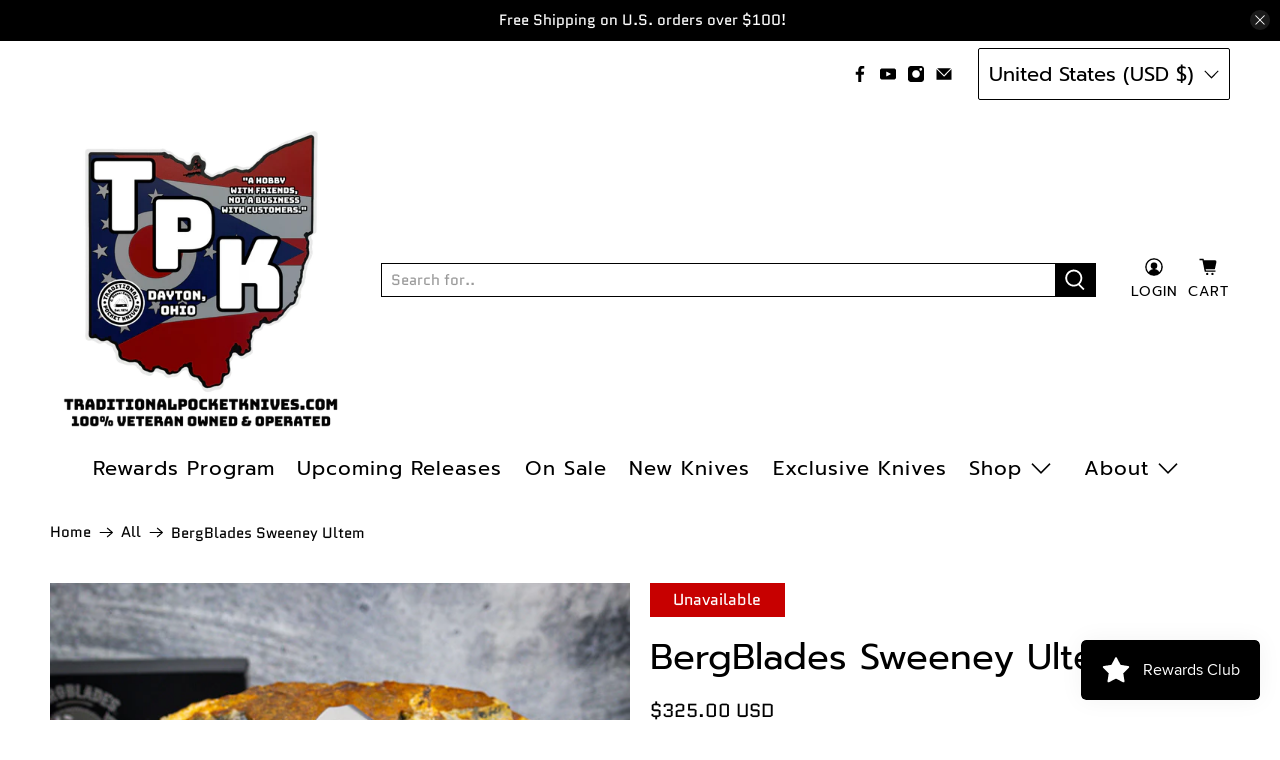

--- FILE ---
content_type: text/javascript; charset=utf-8
request_url: https://www.traditionalpocketknives.com/products/c-risner-cutlery-tpk-ohio-state-outline-sticker.js
body_size: 344
content:
{"id":8858272792826,"title":"C. Risner Cutlery \"TPK Ohio State Outline\" Sticker","handle":"c-risner-cutlery-tpk-ohio-state-outline-sticker","description":"\u003cp\u003eHigh quality, vinyl printed stickers.\u003cbr\u003e\u003c\/p\u003e\n\u003cp\u003e2.60\" x 3\".\u003c\/p\u003e\n\u003cp\u003eAll sticker sales are final.\u003c\/p\u003e","published_at":"2025-07-11T12:47:44-04:00","created_at":"2025-07-11T12:42:38-04:00","vendor":"C. Risner Cutlery LLC","type":"Sticker","tags":["Sticker"],"price":200,"price_min":200,"price_max":200,"available":true,"price_varies":false,"compare_at_price":0,"compare_at_price_min":0,"compare_at_price_max":0,"compare_at_price_varies":false,"variants":[{"id":47504355033338,"title":"Default Title","option1":"Default Title","option2":null,"option3":null,"sku":null,"requires_shipping":true,"taxable":false,"featured_image":null,"available":true,"name":"C. Risner Cutlery \"TPK Ohio State Outline\" Sticker","public_title":null,"options":["Default Title"],"price":200,"weight":28,"compare_at_price":0,"inventory_management":"shopify","barcode":null,"requires_selling_plan":false,"selling_plan_allocations":[]}],"images":["\/\/cdn.shopify.com\/s\/files\/1\/0401\/3395\/1640\/files\/StickersJuly2025Edits-01.jpg?v=1752252765"],"featured_image":"\/\/cdn.shopify.com\/s\/files\/1\/0401\/3395\/1640\/files\/StickersJuly2025Edits-01.jpg?v=1752252765","options":[{"name":"Title","position":1,"values":["Default Title"]}],"url":"\/products\/c-risner-cutlery-tpk-ohio-state-outline-sticker","media":[{"alt":null,"id":36356622156026,"position":1,"preview_image":{"aspect_ratio":1.327,"height":1543,"width":2048,"src":"https:\/\/cdn.shopify.com\/s\/files\/1\/0401\/3395\/1640\/files\/StickersJuly2025Edits-01.jpg?v=1752252765"},"aspect_ratio":1.327,"height":1543,"media_type":"image","src":"https:\/\/cdn.shopify.com\/s\/files\/1\/0401\/3395\/1640\/files\/StickersJuly2025Edits-01.jpg?v=1752252765","width":2048}],"requires_selling_plan":false,"selling_plan_groups":[]}

--- FILE ---
content_type: text/javascript; charset=utf-8
request_url: https://www.traditionalpocketknives.com/products/c-risner-cutlery-premium-logo-leather-knife-slip-small-ravens-fire-buttero.js
body_size: 750
content:
{"id":8840553922810,"title":"C. Risner Cutlery Premium Logo Leather Knife Slip Small - Raven's Fire Buttero","handle":"c-risner-cutlery-premium-logo-leather-knife-slip-small-ravens-fire-buttero","description":"\u003cp\u003e\u003ciframe title=\"C. Risner Cutlery: Premium Logo Leather Knife Slip Small - Raven's Fire Buttero\" src=\"https:\/\/www.youtube.com\/embed\/C2EUUfEmnvw\" height=\"703\" width=\"1250\"\u003e\u003c\/iframe\u003e\u003c\/p\u003e\n\u003cp\u003e\u003cstrong\u003e\u003cu\u003eTop\/Bottom Length\u003c\/u\u003e\u003c\/strong\u003e: 4.50\". \u003c\/p\u003e\n\u003cp\u003e\u003cstrong\u003e\u003cu\u003eSeam\/Seam Width Length\u003c\/u\u003e\u003c\/strong\u003e: 2.20\". \u003c\/p\u003e\n\u003cp\u003e\u003cstrong\u003e\u003cu\u003eSlip Material\u003c\/u\u003e\u003c\/strong\u003e: Buttero - Vegetable tanned leather. \u003c\/p\u003e\n\u003cp\u003e\u003cstrong\u003e\u003cu\u003eLeather Color\u003c\/u\u003e\u003c\/strong\u003e: Raven's Fire. \u003c\/p\u003e\n\u003cp\u003e\u003cstrong\u003e\u003cu\u003eStitching Color\u003c\/u\u003e\u003c\/strong\u003e: Red.\u003c\/p\u003e\n\u003cp\u003e\u003cstrong\u003e\u003cu\u003eAccess\u003c\/u\u003e\u003c\/strong\u003e: Easy cut access.\u003c\/p\u003e\n\u003cp\u003e\u003cmeta charset=\"UTF-8\"\u003e\u003cspan\u003eIntroducing our  \u003c\/span\u003e\u003cstrong data-start=\"16\" data-end=\"51\"\u003ePremium\u003c\/strong\u003e Leather Slip Collection\u003cspan\u003e, crafted for those who appreciate the finest in quality and durability. Made from  \u003c\/span\u003e\u003cstrong data-start=\"134\" data-end=\"170\"\u003eButtero vegetable-tanned leather\u003c\/strong\u003e\u003cspan\u003e, these slips offer a richer feel, thicker construction, and a refined finish that ages beautifully over time. Designed to provide superior protection for your pocket knives while exuding classic craftsmanship, this upgraded line ensures both style and functionality in every carry.\u003c\/span\u003e\u003c\/p\u003e\n\u003cp\u003e\u003cmeta charset=\"UTF-8\"\u003eFor years, I’ve had the pleasure of collaborating with a skilled leather maker and designer in Oregon to create the perfect knife slips. Crafted from vegetable-tanned leather, these slips are free from harmful chemicals and won’t trap moisture, ensuring your knives stay protected from corrosion or damage. Over time, the leather naturally molds to fit your knife, providing a custom feel. Designed for convenience, you can simply squeeze or push to have your knife ready for use in an instant!\u003c\/p\u003e\n\u003cp\u003e\u003cmeta charset=\"UTF-8\"\u003eBy using a unique blend of waxes, oils, and tallows, the leather company enhances these leathers through a process known as hot stuffing, bringing out their natural beauty and durability. Through jack glazing, oils are drawn to the surface, creating a rich, glossy finish that accentuates the leather’s natural grain rather than masking it. The result is Traditional Harness leather—renowned for its strength and resilience in equestrian gear, yet equally well-suited for premium leather goods when split to a lighter weight.\u003c\/p\u003e","published_at":"2025-06-25T10:28:20-04:00","created_at":"2025-06-24T13:52:20-04:00","vendor":"C. Risner Cutlery LLC","type":"Slips","tags":["Knife slip","slips","Vegetable tanned leather"],"price":3500,"price_min":3500,"price_max":3500,"available":true,"price_varies":false,"compare_at_price":null,"compare_at_price_min":0,"compare_at_price_max":0,"compare_at_price_varies":false,"variants":[{"id":47435695128826,"title":"Default Title","option1":"Default Title","option2":null,"option3":null,"sku":null,"requires_shipping":true,"taxable":false,"featured_image":null,"available":true,"name":"C. Risner Cutlery Premium Logo Leather Knife Slip Small - Raven's Fire Buttero","public_title":null,"options":["Default Title"],"price":3500,"weight":57,"compare_at_price":null,"inventory_management":"shopify","barcode":null,"requires_selling_plan":false,"selling_plan_allocations":[]}],"images":["\/\/cdn.shopify.com\/s\/files\/1\/0401\/3395\/1640\/files\/BlackRedCropped-2_03ce7fed-6b99-47ec-a111-f08749a5b8f1.jpg?v=1750787879","\/\/cdn.shopify.com\/s\/files\/1\/0401\/3395\/1640\/files\/BlackWhiteSlip-4.jpg?v=1750787883","\/\/cdn.shopify.com\/s\/files\/1\/0401\/3395\/1640\/files\/BlackWhiteSlip-2.jpg?v=1750787883","\/\/cdn.shopify.com\/s\/files\/1\/0401\/3395\/1640\/files\/CRCravenButtero-1.jpg?v=1750787879"],"featured_image":"\/\/cdn.shopify.com\/s\/files\/1\/0401\/3395\/1640\/files\/BlackRedCropped-2_03ce7fed-6b99-47ec-a111-f08749a5b8f1.jpg?v=1750787879","options":[{"name":"Title","position":1,"values":["Default Title"]}],"url":"\/products\/c-risner-cutlery-premium-logo-leather-knife-slip-small-ravens-fire-buttero","media":[{"alt":null,"id":36262658507002,"position":1,"preview_image":{"aspect_ratio":1.327,"height":1543,"width":2048,"src":"https:\/\/cdn.shopify.com\/s\/files\/1\/0401\/3395\/1640\/files\/BlackRedCropped-2_03ce7fed-6b99-47ec-a111-f08749a5b8f1.jpg?v=1750787879"},"aspect_ratio":1.327,"height":1543,"media_type":"image","src":"https:\/\/cdn.shopify.com\/s\/files\/1\/0401\/3395\/1640\/files\/BlackRedCropped-2_03ce7fed-6b99-47ec-a111-f08749a5b8f1.jpg?v=1750787879","width":2048},{"alt":null,"id":36262658638074,"position":2,"preview_image":{"aspect_ratio":1.327,"height":1543,"width":2048,"src":"https:\/\/cdn.shopify.com\/s\/files\/1\/0401\/3395\/1640\/files\/BlackWhiteSlip-4.jpg?v=1750787883"},"aspect_ratio":1.327,"height":1543,"media_type":"image","src":"https:\/\/cdn.shopify.com\/s\/files\/1\/0401\/3395\/1640\/files\/BlackWhiteSlip-4.jpg?v=1750787883","width":2048},{"alt":null,"id":36262658572538,"position":3,"preview_image":{"aspect_ratio":1.327,"height":1543,"width":2048,"src":"https:\/\/cdn.shopify.com\/s\/files\/1\/0401\/3395\/1640\/files\/BlackWhiteSlip-2.jpg?v=1750787883"},"aspect_ratio":1.327,"height":1543,"media_type":"image","src":"https:\/\/cdn.shopify.com\/s\/files\/1\/0401\/3395\/1640\/files\/BlackWhiteSlip-2.jpg?v=1750787883","width":2048},{"alt":null,"id":36262658670842,"position":4,"preview_image":{"aspect_ratio":1.327,"height":1543,"width":2048,"src":"https:\/\/cdn.shopify.com\/s\/files\/1\/0401\/3395\/1640\/files\/CRCravenButtero-1.jpg?v=1750787879"},"aspect_ratio":1.327,"height":1543,"media_type":"image","src":"https:\/\/cdn.shopify.com\/s\/files\/1\/0401\/3395\/1640\/files\/CRCravenButtero-1.jpg?v=1750787879","width":2048}],"requires_selling_plan":false,"selling_plan_groups":[]}

--- FILE ---
content_type: text/javascript; charset=utf-8
request_url: https://www.traditionalpocketknives.com/products/c-risner-cutlery-premium-logo-leather-knife-slip-small-coffee-bean-buttero.js
body_size: 717
content:
{"id":8774745719034,"title":"C. Risner Cutlery Premium Logo Leather Knife Slip Small - Coffee Bean Buttero","handle":"c-risner-cutlery-premium-logo-leather-knife-slip-small-coffee-bean-buttero","description":"\u003cp\u003e\u003cstrong\u003e\u003cu\u003e\u003ciframe title=\"C. Risner Cutlery Premium Logo Leather Knife Slip Small - Coffee Bean Buttero\" src=\"https:\/\/www.youtube.com\/embed\/77WY1fVLc6w\" height=\"703\" width=\"1250\"\u003e\u003c\/iframe\u003e\u003c\/u\u003e\u003c\/strong\u003e\u003c\/p\u003e\n\u003cp\u003e\u003cstrong\u003e\u003cu\u003eTop\/Bottom Length\u003c\/u\u003e\u003c\/strong\u003e: 4.50\". \u003c\/p\u003e\n\u003cp\u003e\u003cstrong\u003e\u003cu\u003eSeam\/Seam Width Length\u003c\/u\u003e\u003c\/strong\u003e: 2.20\". \u003c\/p\u003e\n\u003cp\u003e\u003cstrong\u003e\u003cu\u003eSlip Material\u003c\/u\u003e\u003c\/strong\u003e: Buttero - Vegetable tanned leather. \u003c\/p\u003e\n\u003cp\u003e\u003cstrong\u003e\u003cu\u003eLeather Color\u003c\/u\u003e\u003c\/strong\u003e: Coffee Bean. \u003c\/p\u003e\n\u003cp\u003e\u003cstrong\u003e\u003cu\u003eStitching Color\u003c\/u\u003e\u003c\/strong\u003e: Black.\u003c\/p\u003e\n\u003cp\u003e\u003cstrong\u003e\u003cu\u003eAccess\u003c\/u\u003e\u003c\/strong\u003e: Easy cut access.\u003c\/p\u003e\n\u003cp\u003e\u003cmeta charset=\"UTF-8\"\u003e\u003cspan\u003eIntroducing our  \u003c\/span\u003e\u003cstrong data-end=\"51\" data-start=\"16\"\u003ePremium\u003c\/strong\u003e Leather Slip Collection\u003cspan\u003e, crafted for those who appreciate the finest in quality and durability. Made from  \u003c\/span\u003e\u003cstrong data-end=\"170\" data-start=\"134\"\u003eButtero vegetable-tanned leather\u003c\/strong\u003e\u003cspan\u003e, these slips offer a richer feel, thicker construction, and a refined finish that ages beautifully over time. Designed to provide superior protection for your pocket knives while exuding classic craftsmanship, this upgraded line ensures both style and functionality in every carry.\u003c\/span\u003e\u003c\/p\u003e\n\u003cp\u003e\u003cmeta charset=\"UTF-8\"\u003eFor years, I’ve had the pleasure of collaborating with a skilled leather maker and designer in Oregon to create the perfect knife slips. Crafted from vegetable-tanned leather, these slips are free from harmful chemicals and won’t trap moisture, ensuring your knives stay protected from corrosion or damage. Over time, the leather naturally molds to fit your knife, providing a custom feel. Designed for convenience, you can simply squeeze or push to have your knife ready for use in an instant!\u003c\/p\u003e\n\u003cp\u003e\u003cmeta charset=\"UTF-8\"\u003eBy using a unique blend of waxes, oils, and tallows, the leather company enhances these leathers through a process known as hot stuffing, bringing out their natural beauty and durability. Through jack glazing, oils are drawn to the surface, creating a rich, glossy finish that accentuates the leather’s natural grain rather than masking it. The result is Traditional Harness leather—renowned for its strength and resilience in equestrian gear, yet equally well-suited for premium leather goods when split to a lighter weight.\u003c\/p\u003e","published_at":"2025-04-28T09:58:11-04:00","created_at":"2025-04-28T09:51:07-04:00","vendor":"C. Risner Cutlery LLC","type":"Slips","tags":["Vegetable tanned leather"],"price":3500,"price_min":3500,"price_max":3500,"available":false,"price_varies":false,"compare_at_price":null,"compare_at_price_min":0,"compare_at_price_max":0,"compare_at_price_varies":false,"variants":[{"id":47283174080762,"title":"Default Title","option1":"Default Title","option2":null,"option3":null,"sku":null,"requires_shipping":true,"taxable":false,"featured_image":null,"available":false,"name":"C. Risner Cutlery Premium Logo Leather Knife Slip Small - Coffee Bean Buttero","public_title":null,"options":["Default Title"],"price":3500,"weight":57,"compare_at_price":null,"inventory_management":"shopify","barcode":null,"requires_selling_plan":false,"selling_plan_allocations":[]}],"images":["\/\/cdn.shopify.com\/s\/files\/1\/0401\/3395\/1640\/files\/WhiskeyBlackStitchCrop-4.jpg?v=1745849139","\/\/cdn.shopify.com\/s\/files\/1\/0401\/3395\/1640\/files\/WhiskeyBlackStitch-3.jpg?v=1745849139","\/\/cdn.shopify.com\/s\/files\/1\/0401\/3395\/1640\/files\/WhiskeyBlackStitch-2.jpg?v=1745849139","\/\/cdn.shopify.com\/s\/files\/1\/0401\/3395\/1640\/files\/WhiskeyBlackStitch-4.jpg?v=1745849139"],"featured_image":"\/\/cdn.shopify.com\/s\/files\/1\/0401\/3395\/1640\/files\/WhiskeyBlackStitchCrop-4.jpg?v=1745849139","options":[{"name":"Title","position":1,"values":["Default Title"]}],"url":"\/products\/c-risner-cutlery-premium-logo-leather-knife-slip-small-coffee-bean-buttero","media":[{"alt":null,"id":35955544326394,"position":1,"preview_image":{"aspect_ratio":1.327,"height":1543,"width":2048,"src":"https:\/\/cdn.shopify.com\/s\/files\/1\/0401\/3395\/1640\/files\/WhiskeyBlackStitchCrop-4.jpg?v=1745849139"},"aspect_ratio":1.327,"height":1543,"media_type":"image","src":"https:\/\/cdn.shopify.com\/s\/files\/1\/0401\/3395\/1640\/files\/WhiskeyBlackStitchCrop-4.jpg?v=1745849139","width":2048},{"alt":null,"id":35955529449722,"position":2,"preview_image":{"aspect_ratio":1.327,"height":1543,"width":2048,"src":"https:\/\/cdn.shopify.com\/s\/files\/1\/0401\/3395\/1640\/files\/WhiskeyBlackStitch-3.jpg?v=1745849139"},"aspect_ratio":1.327,"height":1543,"media_type":"image","src":"https:\/\/cdn.shopify.com\/s\/files\/1\/0401\/3395\/1640\/files\/WhiskeyBlackStitch-3.jpg?v=1745849139","width":2048},{"alt":null,"id":35955529416954,"position":3,"preview_image":{"aspect_ratio":1.327,"height":1543,"width":2048,"src":"https:\/\/cdn.shopify.com\/s\/files\/1\/0401\/3395\/1640\/files\/WhiskeyBlackStitch-2.jpg?v=1745849139"},"aspect_ratio":1.327,"height":1543,"media_type":"image","src":"https:\/\/cdn.shopify.com\/s\/files\/1\/0401\/3395\/1640\/files\/WhiskeyBlackStitch-2.jpg?v=1745849139","width":2048},{"alt":null,"id":35955529482490,"position":4,"preview_image":{"aspect_ratio":1.327,"height":1543,"width":2048,"src":"https:\/\/cdn.shopify.com\/s\/files\/1\/0401\/3395\/1640\/files\/WhiskeyBlackStitch-4.jpg?v=1745849139"},"aspect_ratio":1.327,"height":1543,"media_type":"image","src":"https:\/\/cdn.shopify.com\/s\/files\/1\/0401\/3395\/1640\/files\/WhiskeyBlackStitch-4.jpg?v=1745849139","width":2048}],"requires_selling_plan":false,"selling_plan_groups":[]}

--- FILE ---
content_type: text/javascript; charset=utf-8
request_url: https://www.traditionalpocketknives.com/products/bergblades-sweeney-ultem.js
body_size: 1029
content:
{"id":8460158304506,"title":"BergBlades Sweeney Ultem","handle":"bergblades-sweeney-ultem","description":"\u003cp\u003e\u003cmeta charset=\"UTF-8\"\u003e\u003cspan\u003eWe are extremely happy to add BergBlages as another premier and top quality brand to the TPK site! The Sweeney was born from 3 different BergBlades models. The Frame\/Body of the Sweeney came from the Barber (hints the name). The blade came from the Tick but stretched it to fit the Barber frame and the deployment hole came from the SLiM. This knife has a very simple, clean and elegant look that will look good in your suit pocket or jeans.\u003c\/span\u003e\u003cbr\u003e\u003c\/p\u003e\n\u003cp\u003e\u003cspan\u003e\u003ciframe width=\"1250\" height=\"703\" src=\"https:\/\/www.youtube.com\/embed\/jsR549zNbUQ\" title=\"BergBlades: Sweeney - Ultem\" frameborder=\"0\" allow=\"accelerometer; autoplay; clipboard-write; encrypted-media; gyroscope; picture-in-picture; web-share\" referrerpolicy=\"strict-origin-when-cross-origin\" allowfullscreen=\"\"\u003e\u003c\/iframe\u003e\u003c\/span\u003e\u003c\/p\u003e\n\u003cp\u003e$325.00 - Dealerwide\u003c\/p\u003e\n\u003cp data-mce-fragment=\"1\"\u003e\u003cstrong data-mce-fragment=\"1\"\u003e\u003cu data-mce-fragment=\"1\"\u003eBlades\u003c\/u\u003e\u003c\/strong\u003e: 1.\u003cbr data-mce-fragment=\"1\"\u003e\u003c\/p\u003e\n\u003cp data-mce-fragment=\"1\"\u003e\u003cstrong data-mce-fragment=\"1\"\u003e\u003cu data-mce-fragment=\"1\"\u003eClosed Length\u003c\/u\u003e\u003c\/strong\u003e: 4.40\".\u003c\/p\u003e\n\u003cp data-mce-fragment=\"1\"\u003e\u003cstrong data-mce-fragment=\"1\"\u003e\u003cu data-mce-fragment=\"1\"\u003eOpen Length\u003c\/u\u003e\u003c\/strong\u003e: 7.75\". \u003c\/p\u003e\n\u003cp data-mce-fragment=\"1\"\u003e\u003cstrong data-mce-fragment=\"1\"\u003e\u003cu data-mce-fragment=\"1\"\u003eWidth\u003c\/u\u003e\u003c\/strong\u003e: .55\".\u003cbr data-mce-fragment=\"1\"\u003e\u003c\/p\u003e\n\u003cp data-mce-fragment=\"1\"\u003e\u003cstrong data-mce-fragment=\"1\"\u003e\u003cu data-mce-fragment=\"1\"\u003eHandle Material\u003c\/u\u003e\u003c\/strong\u003e: Ultem aka Piss Yellow!\u003cbr\u003e\u003c\/p\u003e\n\u003cp data-mce-fragment=\"1\"\u003e\u003cstrong data-mce-fragment=\"1\"\u003e\u003cu data-mce-fragment=\"1\"\u003eBlade Styles\u003c\/u\u003e\u003c\/strong\u003e: Spearpoint.\u003cbr data-mce-fragment=\"1\"\u003e\u003c\/p\u003e\n\u003cp data-mce-fragment=\"1\"\u003e\u003cstrong data-mce-fragment=\"1\"\u003e\u003cu data-mce-fragment=\"1\"\u003eBlade Material\u003c\/u\u003e\u003c\/strong\u003e: CPM20CV.\u003c\/p\u003e\n\u003cp data-mce-fragment=\"1\"\u003e\u003cstrong data-mce-fragment=\"1\"\u003e\u003cu data-mce-fragment=\"1\"\u003eBlade Length\u003c\/u\u003e\u003c\/strong\u003e: 3.35\".\u003c\/p\u003e\n\u003cp data-mce-fragment=\"1\"\u003e\u003cstrong data-mce-fragment=\"1\"\u003e\u003cu data-mce-fragment=\"1\"\u003eBlade Finish\u003c\/u\u003e\u003c\/strong\u003e: Flat, Machine Satin.\u003c\/p\u003e\n\u003cp data-mce-fragment=\"1\"\u003e\u003cspan style=\"text-decoration: underline;\"\u003e\u003cstrong\u003eOpening\u003c\/strong\u003e\u003c\/span\u003e: \u003cspan\u003eCeramic bearings riding on hardened washers.\u003c\/span\u003e\u003c\/p\u003e\n\u003cp data-mce-fragment=\"1\"\u003e\u003cspan data-mce-fragment=\"1\" style=\"text-decoration: underline;\" data-mce-style=\"text-decoration: underline;\"\u003e\u003cstrong data-mce-fragment=\"1\"\u003eIntegral Bolsters \u0026amp; Liners\u003c\/strong\u003e\u003c\/span\u003e: 6AL\/4V Bead Blasted Titanium.\u003cbr data-mce-fragment=\"1\"\u003e\u003c\/p\u003e\n\u003cp data-mce-fragment=\"1\"\u003e\u003cspan style=\"text-decoration: underline;\"\u003e\u003cstrong\u003eLock\u003c\/strong\u003e\u003c\/span\u003e: Frame\/Bolster Lock.\u003c\/p\u003e\n\u003cp data-mce-fragment=\"1\"\u003e\u003cspan style=\"text-decoration: underline;\"\u003e\u003cstrong\u003eHardware\u003c\/strong\u003e\u003c\/span\u003e: Titanium.\u003c\/p\u003e\n\u003cp data-mce-fragment=\"1\"\u003e\u003cstrong data-mce-fragment=\"1\"\u003e\u003cu data-mce-fragment=\"1\"\u003ePinning Material\u003c\/u\u003e\u003c\/strong\u003e: Titanium Torx.\u003c\/p\u003e\n\u003cp data-mce-fragment=\"1\"\u003e\u003cstrong data-mce-fragment=\"1\"\u003e\u003cu data-mce-fragment=\"1\"\u003eBackspacer Material\u003c\/u\u003e\u003c\/strong\u003e: Stainless Steel.\u003c\/p\u003e\n\u003cp data-mce-fragment=\"1\"\u003e\u003cstrong data-mce-fragment=\"1\"\u003e\u003cu data-mce-fragment=\"1\"\u003eWeight\u003c\/u\u003e\u003c\/strong\u003e: 3.4 oz.\u003cbr data-mce-fragment=\"1\"\u003e\u003c\/p\u003e\n\u003cp data-mce-fragment=\"1\"\u003e\u003cstrong data-mce-fragment=\"1\"\u003e\u003c\/strong\u003e\u003cstrong data-mce-fragment=\"1\"\u003e\u003cu data-mce-fragment=\"1\"\u003eMade in\u003c\/u\u003e\u003c\/strong\u003e\u003cu data-mce-fragment=\"1\"\u003e\u003c\/u\u003e: China, Reate.\u003c\/p\u003e","published_at":"2024-05-24T10:36:49-04:00","created_at":"2024-05-24T10:16:02-04:00","vendor":"C. Risner \/ TPK LLC","type":"","tags":[],"price":32500,"price_min":32500,"price_max":32500,"available":false,"price_varies":false,"compare_at_price":null,"compare_at_price_min":0,"compare_at_price_max":0,"compare_at_price_varies":false,"variants":[{"id":46082022899962,"title":"Default Title","option1":"Default Title","option2":null,"option3":null,"sku":null,"requires_shipping":true,"taxable":false,"featured_image":null,"available":false,"name":"BergBlades Sweeney Ultem","public_title":null,"options":["Default Title"],"price":32500,"weight":57,"compare_at_price":null,"inventory_management":"shopify","barcode":null,"requires_selling_plan":false,"selling_plan_allocations":[]}],"images":["\/\/cdn.shopify.com\/s\/files\/1\/0401\/3395\/1640\/files\/SweeneyMainEdit-1.jpg?v=1716926553","\/\/cdn.shopify.com\/s\/files\/1\/0401\/3395\/1640\/files\/Sweeney_Open-2.jpg?v=1716928133","\/\/cdn.shopify.com\/s\/files\/1\/0401\/3395\/1640\/files\/SweeneyMainEdit-10.jpg?v=1716926551","\/\/cdn.shopify.com\/s\/files\/1\/0401\/3395\/1640\/files\/Sweeney-12.jpg?v=1716925904","\/\/cdn.shopify.com\/s\/files\/1\/0401\/3395\/1640\/files\/Sweeney-13.jpg?v=1716925904","\/\/cdn.shopify.com\/s\/files\/1\/0401\/3395\/1640\/files\/BergsBladesSweeney-1_29ddaf78-425c-4eb1-b510-5f1e718c0cf2.png?v=1716928138"],"featured_image":"\/\/cdn.shopify.com\/s\/files\/1\/0401\/3395\/1640\/files\/SweeneyMainEdit-1.jpg?v=1716926553","options":[{"name":"Title","position":1,"values":["Default Title"]}],"url":"\/products\/bergblades-sweeney-ultem","media":[{"alt":null,"id":34176930251002,"position":1,"preview_image":{"aspect_ratio":1.327,"height":1543,"width":2048,"src":"https:\/\/cdn.shopify.com\/s\/files\/1\/0401\/3395\/1640\/files\/SweeneyMainEdit-1.jpg?v=1716926553"},"aspect_ratio":1.327,"height":1543,"media_type":"image","src":"https:\/\/cdn.shopify.com\/s\/files\/1\/0401\/3395\/1640\/files\/SweeneyMainEdit-1.jpg?v=1716926553","width":2048},{"alt":null,"id":34177109557498,"position":2,"preview_image":{"aspect_ratio":1.327,"height":1543,"width":2048,"src":"https:\/\/cdn.shopify.com\/s\/files\/1\/0401\/3395\/1640\/files\/Sweeney_Open-2.jpg?v=1716928133"},"aspect_ratio":1.327,"height":1543,"media_type":"image","src":"https:\/\/cdn.shopify.com\/s\/files\/1\/0401\/3395\/1640\/files\/Sweeney_Open-2.jpg?v=1716928133","width":2048},{"alt":null,"id":34176930021626,"position":3,"preview_image":{"aspect_ratio":1.327,"height":1543,"width":2048,"src":"https:\/\/cdn.shopify.com\/s\/files\/1\/0401\/3395\/1640\/files\/SweeneyMainEdit-10.jpg?v=1716926551"},"aspect_ratio":1.327,"height":1543,"media_type":"image","src":"https:\/\/cdn.shopify.com\/s\/files\/1\/0401\/3395\/1640\/files\/SweeneyMainEdit-10.jpg?v=1716926551","width":2048},{"alt":null,"id":34176840073466,"position":4,"preview_image":{"aspect_ratio":1.327,"height":1543,"width":2048,"src":"https:\/\/cdn.shopify.com\/s\/files\/1\/0401\/3395\/1640\/files\/Sweeney-12.jpg?v=1716925904"},"aspect_ratio":1.327,"height":1543,"media_type":"image","src":"https:\/\/cdn.shopify.com\/s\/files\/1\/0401\/3395\/1640\/files\/Sweeney-12.jpg?v=1716925904","width":2048},{"alt":null,"id":34176840007930,"position":5,"preview_image":{"aspect_ratio":1.327,"height":1543,"width":2048,"src":"https:\/\/cdn.shopify.com\/s\/files\/1\/0401\/3395\/1640\/files\/Sweeney-13.jpg?v=1716925904"},"aspect_ratio":1.327,"height":1543,"media_type":"image","src":"https:\/\/cdn.shopify.com\/s\/files\/1\/0401\/3395\/1640\/files\/Sweeney-13.jpg?v=1716925904","width":2048},{"alt":null,"id":34129383686394,"position":6,"preview_image":{"aspect_ratio":1.0,"height":1080,"width":1080,"src":"https:\/\/cdn.shopify.com\/s\/files\/1\/0401\/3395\/1640\/files\/BergsBladesSweeney-1_29ddaf78-425c-4eb1-b510-5f1e718c0cf2.png?v=1716928138"},"aspect_ratio":1.0,"height":1080,"media_type":"image","src":"https:\/\/cdn.shopify.com\/s\/files\/1\/0401\/3395\/1640\/files\/BergsBladesSweeney-1_29ddaf78-425c-4eb1-b510-5f1e718c0cf2.png?v=1716928138","width":1080}],"requires_selling_plan":false,"selling_plan_groups":[]}

--- FILE ---
content_type: text/javascript; charset=utf-8
request_url: https://www.traditionalpocketknives.com/products/bergblades-sweeney-ultem.js
body_size: 1427
content:
{"id":8460158304506,"title":"BergBlades Sweeney Ultem","handle":"bergblades-sweeney-ultem","description":"\u003cp\u003e\u003cmeta charset=\"UTF-8\"\u003e\u003cspan\u003eWe are extremely happy to add BergBlages as another premier and top quality brand to the TPK site! The Sweeney was born from 3 different BergBlades models. The Frame\/Body of the Sweeney came from the Barber (hints the name). The blade came from the Tick but stretched it to fit the Barber frame and the deployment hole came from the SLiM. This knife has a very simple, clean and elegant look that will look good in your suit pocket or jeans.\u003c\/span\u003e\u003cbr\u003e\u003c\/p\u003e\n\u003cp\u003e\u003cspan\u003e\u003ciframe width=\"1250\" height=\"703\" src=\"https:\/\/www.youtube.com\/embed\/jsR549zNbUQ\" title=\"BergBlades: Sweeney - Ultem\" frameborder=\"0\" allow=\"accelerometer; autoplay; clipboard-write; encrypted-media; gyroscope; picture-in-picture; web-share\" referrerpolicy=\"strict-origin-when-cross-origin\" allowfullscreen=\"\"\u003e\u003c\/iframe\u003e\u003c\/span\u003e\u003c\/p\u003e\n\u003cp\u003e$325.00 - Dealerwide\u003c\/p\u003e\n\u003cp data-mce-fragment=\"1\"\u003e\u003cstrong data-mce-fragment=\"1\"\u003e\u003cu data-mce-fragment=\"1\"\u003eBlades\u003c\/u\u003e\u003c\/strong\u003e: 1.\u003cbr data-mce-fragment=\"1\"\u003e\u003c\/p\u003e\n\u003cp data-mce-fragment=\"1\"\u003e\u003cstrong data-mce-fragment=\"1\"\u003e\u003cu data-mce-fragment=\"1\"\u003eClosed Length\u003c\/u\u003e\u003c\/strong\u003e: 4.40\".\u003c\/p\u003e\n\u003cp data-mce-fragment=\"1\"\u003e\u003cstrong data-mce-fragment=\"1\"\u003e\u003cu data-mce-fragment=\"1\"\u003eOpen Length\u003c\/u\u003e\u003c\/strong\u003e: 7.75\". \u003c\/p\u003e\n\u003cp data-mce-fragment=\"1\"\u003e\u003cstrong data-mce-fragment=\"1\"\u003e\u003cu data-mce-fragment=\"1\"\u003eWidth\u003c\/u\u003e\u003c\/strong\u003e: .55\".\u003cbr data-mce-fragment=\"1\"\u003e\u003c\/p\u003e\n\u003cp data-mce-fragment=\"1\"\u003e\u003cstrong data-mce-fragment=\"1\"\u003e\u003cu data-mce-fragment=\"1\"\u003eHandle Material\u003c\/u\u003e\u003c\/strong\u003e: Ultem aka Piss Yellow!\u003cbr\u003e\u003c\/p\u003e\n\u003cp data-mce-fragment=\"1\"\u003e\u003cstrong data-mce-fragment=\"1\"\u003e\u003cu data-mce-fragment=\"1\"\u003eBlade Styles\u003c\/u\u003e\u003c\/strong\u003e: Spearpoint.\u003cbr data-mce-fragment=\"1\"\u003e\u003c\/p\u003e\n\u003cp data-mce-fragment=\"1\"\u003e\u003cstrong data-mce-fragment=\"1\"\u003e\u003cu data-mce-fragment=\"1\"\u003eBlade Material\u003c\/u\u003e\u003c\/strong\u003e: CPM20CV.\u003c\/p\u003e\n\u003cp data-mce-fragment=\"1\"\u003e\u003cstrong data-mce-fragment=\"1\"\u003e\u003cu data-mce-fragment=\"1\"\u003eBlade Length\u003c\/u\u003e\u003c\/strong\u003e: 3.35\".\u003c\/p\u003e\n\u003cp data-mce-fragment=\"1\"\u003e\u003cstrong data-mce-fragment=\"1\"\u003e\u003cu data-mce-fragment=\"1\"\u003eBlade Finish\u003c\/u\u003e\u003c\/strong\u003e: Flat, Machine Satin.\u003c\/p\u003e\n\u003cp data-mce-fragment=\"1\"\u003e\u003cspan style=\"text-decoration: underline;\"\u003e\u003cstrong\u003eOpening\u003c\/strong\u003e\u003c\/span\u003e: \u003cspan\u003eCeramic bearings riding on hardened washers.\u003c\/span\u003e\u003c\/p\u003e\n\u003cp data-mce-fragment=\"1\"\u003e\u003cspan data-mce-fragment=\"1\" style=\"text-decoration: underline;\" data-mce-style=\"text-decoration: underline;\"\u003e\u003cstrong data-mce-fragment=\"1\"\u003eIntegral Bolsters \u0026amp; Liners\u003c\/strong\u003e\u003c\/span\u003e: 6AL\/4V Bead Blasted Titanium.\u003cbr data-mce-fragment=\"1\"\u003e\u003c\/p\u003e\n\u003cp data-mce-fragment=\"1\"\u003e\u003cspan style=\"text-decoration: underline;\"\u003e\u003cstrong\u003eLock\u003c\/strong\u003e\u003c\/span\u003e: Frame\/Bolster Lock.\u003c\/p\u003e\n\u003cp data-mce-fragment=\"1\"\u003e\u003cspan style=\"text-decoration: underline;\"\u003e\u003cstrong\u003eHardware\u003c\/strong\u003e\u003c\/span\u003e: Titanium.\u003c\/p\u003e\n\u003cp data-mce-fragment=\"1\"\u003e\u003cstrong data-mce-fragment=\"1\"\u003e\u003cu data-mce-fragment=\"1\"\u003ePinning Material\u003c\/u\u003e\u003c\/strong\u003e: Titanium Torx.\u003c\/p\u003e\n\u003cp data-mce-fragment=\"1\"\u003e\u003cstrong data-mce-fragment=\"1\"\u003e\u003cu data-mce-fragment=\"1\"\u003eBackspacer Material\u003c\/u\u003e\u003c\/strong\u003e: Stainless Steel.\u003c\/p\u003e\n\u003cp data-mce-fragment=\"1\"\u003e\u003cstrong data-mce-fragment=\"1\"\u003e\u003cu data-mce-fragment=\"1\"\u003eWeight\u003c\/u\u003e\u003c\/strong\u003e: 3.4 oz.\u003cbr data-mce-fragment=\"1\"\u003e\u003c\/p\u003e\n\u003cp data-mce-fragment=\"1\"\u003e\u003cstrong data-mce-fragment=\"1\"\u003e\u003c\/strong\u003e\u003cstrong data-mce-fragment=\"1\"\u003e\u003cu data-mce-fragment=\"1\"\u003eMade in\u003c\/u\u003e\u003c\/strong\u003e\u003cu data-mce-fragment=\"1\"\u003e\u003c\/u\u003e: China, Reate.\u003c\/p\u003e","published_at":"2024-05-24T10:36:49-04:00","created_at":"2024-05-24T10:16:02-04:00","vendor":"C. Risner \/ TPK LLC","type":"","tags":[],"price":32500,"price_min":32500,"price_max":32500,"available":false,"price_varies":false,"compare_at_price":null,"compare_at_price_min":0,"compare_at_price_max":0,"compare_at_price_varies":false,"variants":[{"id":46082022899962,"title":"Default Title","option1":"Default Title","option2":null,"option3":null,"sku":null,"requires_shipping":true,"taxable":false,"featured_image":null,"available":false,"name":"BergBlades Sweeney Ultem","public_title":null,"options":["Default Title"],"price":32500,"weight":57,"compare_at_price":null,"inventory_management":"shopify","barcode":null,"requires_selling_plan":false,"selling_plan_allocations":[]}],"images":["\/\/cdn.shopify.com\/s\/files\/1\/0401\/3395\/1640\/files\/SweeneyMainEdit-1.jpg?v=1716926553","\/\/cdn.shopify.com\/s\/files\/1\/0401\/3395\/1640\/files\/Sweeney_Open-2.jpg?v=1716928133","\/\/cdn.shopify.com\/s\/files\/1\/0401\/3395\/1640\/files\/SweeneyMainEdit-10.jpg?v=1716926551","\/\/cdn.shopify.com\/s\/files\/1\/0401\/3395\/1640\/files\/Sweeney-12.jpg?v=1716925904","\/\/cdn.shopify.com\/s\/files\/1\/0401\/3395\/1640\/files\/Sweeney-13.jpg?v=1716925904","\/\/cdn.shopify.com\/s\/files\/1\/0401\/3395\/1640\/files\/BergsBladesSweeney-1_29ddaf78-425c-4eb1-b510-5f1e718c0cf2.png?v=1716928138"],"featured_image":"\/\/cdn.shopify.com\/s\/files\/1\/0401\/3395\/1640\/files\/SweeneyMainEdit-1.jpg?v=1716926553","options":[{"name":"Title","position":1,"values":["Default Title"]}],"url":"\/products\/bergblades-sweeney-ultem","media":[{"alt":null,"id":34176930251002,"position":1,"preview_image":{"aspect_ratio":1.327,"height":1543,"width":2048,"src":"https:\/\/cdn.shopify.com\/s\/files\/1\/0401\/3395\/1640\/files\/SweeneyMainEdit-1.jpg?v=1716926553"},"aspect_ratio":1.327,"height":1543,"media_type":"image","src":"https:\/\/cdn.shopify.com\/s\/files\/1\/0401\/3395\/1640\/files\/SweeneyMainEdit-1.jpg?v=1716926553","width":2048},{"alt":null,"id":34177109557498,"position":2,"preview_image":{"aspect_ratio":1.327,"height":1543,"width":2048,"src":"https:\/\/cdn.shopify.com\/s\/files\/1\/0401\/3395\/1640\/files\/Sweeney_Open-2.jpg?v=1716928133"},"aspect_ratio":1.327,"height":1543,"media_type":"image","src":"https:\/\/cdn.shopify.com\/s\/files\/1\/0401\/3395\/1640\/files\/Sweeney_Open-2.jpg?v=1716928133","width":2048},{"alt":null,"id":34176930021626,"position":3,"preview_image":{"aspect_ratio":1.327,"height":1543,"width":2048,"src":"https:\/\/cdn.shopify.com\/s\/files\/1\/0401\/3395\/1640\/files\/SweeneyMainEdit-10.jpg?v=1716926551"},"aspect_ratio":1.327,"height":1543,"media_type":"image","src":"https:\/\/cdn.shopify.com\/s\/files\/1\/0401\/3395\/1640\/files\/SweeneyMainEdit-10.jpg?v=1716926551","width":2048},{"alt":null,"id":34176840073466,"position":4,"preview_image":{"aspect_ratio":1.327,"height":1543,"width":2048,"src":"https:\/\/cdn.shopify.com\/s\/files\/1\/0401\/3395\/1640\/files\/Sweeney-12.jpg?v=1716925904"},"aspect_ratio":1.327,"height":1543,"media_type":"image","src":"https:\/\/cdn.shopify.com\/s\/files\/1\/0401\/3395\/1640\/files\/Sweeney-12.jpg?v=1716925904","width":2048},{"alt":null,"id":34176840007930,"position":5,"preview_image":{"aspect_ratio":1.327,"height":1543,"width":2048,"src":"https:\/\/cdn.shopify.com\/s\/files\/1\/0401\/3395\/1640\/files\/Sweeney-13.jpg?v=1716925904"},"aspect_ratio":1.327,"height":1543,"media_type":"image","src":"https:\/\/cdn.shopify.com\/s\/files\/1\/0401\/3395\/1640\/files\/Sweeney-13.jpg?v=1716925904","width":2048},{"alt":null,"id":34129383686394,"position":6,"preview_image":{"aspect_ratio":1.0,"height":1080,"width":1080,"src":"https:\/\/cdn.shopify.com\/s\/files\/1\/0401\/3395\/1640\/files\/BergsBladesSweeney-1_29ddaf78-425c-4eb1-b510-5f1e718c0cf2.png?v=1716928138"},"aspect_ratio":1.0,"height":1080,"media_type":"image","src":"https:\/\/cdn.shopify.com\/s\/files\/1\/0401\/3395\/1640\/files\/BergsBladesSweeney-1_29ddaf78-425c-4eb1-b510-5f1e718c0cf2.png?v=1716928138","width":1080}],"requires_selling_plan":false,"selling_plan_groups":[]}

--- FILE ---
content_type: text/javascript; charset=utf-8
request_url: https://www.traditionalpocketknives.com/products/kpl%E2%84%A2-original-knife-oil.js
body_size: 924
content:
{"id":7104376209560,"title":"KPL™ Original Knife Oil","handle":"kpl™-original-knife-oil","description":"\u003cp\u003e\u003ciframe title=\"Choosing the Right KPL Product for Your Knife\" src=\"https:\/\/www.youtube.com\/embed\/lYLvilbkTNE\" height=\"750\" width=\"1920\" allowfullscreen=\"\" referrerpolicy=\"strict-origin-when-cross-origin\" allow=\"accelerometer; autoplay; clipboard-write; encrypted-media; gyroscope; picture-in-picture; web-share\" frameborder=\"0\"\u003e\u003c\/iframe\u003e\u003c\/p\u003e\n\u003cp\u003eKPL (Knife Pivot Lube) Knife Oil keeps dirt, metal particles, and grit \"in suspension\" so they don't cause grinding and premature wear.  KPL actually cleans your pivot as you use it.\u003c\/p\u003e\n\u003cp\u003eCompatible with ball bearings, bronze washers, teflon washers, IKBS, MRBS, nylon (nylatron), G10, micarta, titanium, and metals.\u003c\/p\u003e\n\u003cp\u003eKeeps detent tracks and locking mechanisms smooth. Prevents lock-stick.\u003c\/p\u003e\n\u003cp\u003eLightning fast deployment - silky smooth action - bank-vault lockup.\u003c\/p\u003e\n\u003cp\u003e10mL bottle with needle applicator.\u003c\/p\u003e","published_at":"2021-11-03T05:29:47-04:00","created_at":"2021-11-03T05:29:46-04:00","vendor":"KPL","type":"","tags":["Knife","KPL","Oil","Original","Pivot"],"price":1399,"price_min":1399,"price_max":1399,"available":true,"price_varies":false,"compare_at_price":1399,"compare_at_price_min":1399,"compare_at_price_max":1399,"compare_at_price_varies":false,"variants":[{"id":41247322734744,"title":"Default Title","option1":"Default Title","option2":null,"option3":null,"sku":"","requires_shipping":true,"taxable":false,"featured_image":null,"available":true,"name":"KPL™ Original Knife Oil","public_title":null,"options":["Default Title"],"price":1399,"weight":57,"compare_at_price":1399,"inventory_management":"shopify","barcode":"","requires_selling_plan":false,"selling_plan_allocations":[]}],"images":["\/\/cdn.shopify.com\/s\/files\/1\/0401\/3395\/1640\/files\/KPLReshoot-01.jpg?v=1710954544","\/\/cdn.shopify.com\/s\/files\/1\/0401\/3395\/1640\/files\/KPLReshoot-02.jpg?v=1710954544","\/\/cdn.shopify.com\/s\/files\/1\/0401\/3395\/1640\/files\/KPL24-18.jpg?v=1710954544","\/\/cdn.shopify.com\/s\/files\/1\/0401\/3395\/1640\/products\/IMG_0921.jpg?v=1710954544","\/\/cdn.shopify.com\/s\/files\/1\/0401\/3395\/1640\/products\/IMG_0867.jpg?v=1710954544"],"featured_image":"\/\/cdn.shopify.com\/s\/files\/1\/0401\/3395\/1640\/files\/KPLReshoot-01.jpg?v=1710954544","options":[{"name":"Title","position":1,"values":["Default Title"]}],"url":"\/products\/kpl%E2%84%A2-original-knife-oil","media":[{"alt":null,"id":33422575108346,"position":1,"preview_image":{"aspect_ratio":1.327,"height":1543,"width":2048,"src":"https:\/\/cdn.shopify.com\/s\/files\/1\/0401\/3395\/1640\/files\/KPLReshoot-01.jpg?v=1710954544"},"aspect_ratio":1.327,"height":1543,"media_type":"image","src":"https:\/\/cdn.shopify.com\/s\/files\/1\/0401\/3395\/1640\/files\/KPLReshoot-01.jpg?v=1710954544","width":2048},{"alt":null,"id":33422575141114,"position":2,"preview_image":{"aspect_ratio":1.327,"height":1543,"width":2048,"src":"https:\/\/cdn.shopify.com\/s\/files\/1\/0401\/3395\/1640\/files\/KPLReshoot-02.jpg?v=1710954544"},"aspect_ratio":1.327,"height":1543,"media_type":"image","src":"https:\/\/cdn.shopify.com\/s\/files\/1\/0401\/3395\/1640\/files\/KPLReshoot-02.jpg?v=1710954544","width":2048},{"alt":null,"id":33416615723258,"position":3,"preview_image":{"aspect_ratio":1.327,"height":1543,"width":2048,"src":"https:\/\/cdn.shopify.com\/s\/files\/1\/0401\/3395\/1640\/files\/KPL24-18.jpg?v=1710954544"},"aspect_ratio":1.327,"height":1543,"media_type":"image","src":"https:\/\/cdn.shopify.com\/s\/files\/1\/0401\/3395\/1640\/files\/KPL24-18.jpg?v=1710954544","width":2048},{"alt":null,"id":28124839772312,"position":4,"preview_image":{"aspect_ratio":1.333,"height":3024,"width":4032,"src":"https:\/\/cdn.shopify.com\/s\/files\/1\/0401\/3395\/1640\/products\/IMG_0921.jpg?v=1710954544"},"aspect_ratio":1.333,"height":3024,"media_type":"image","src":"https:\/\/cdn.shopify.com\/s\/files\/1\/0401\/3395\/1640\/products\/IMG_0921.jpg?v=1710954544","width":4032},{"alt":null,"id":28125211263128,"position":5,"preview_image":{"aspect_ratio":1.333,"height":3024,"width":4032,"src":"https:\/\/cdn.shopify.com\/s\/files\/1\/0401\/3395\/1640\/products\/IMG_0867.jpg?v=1710954544"},"aspect_ratio":1.333,"height":3024,"media_type":"image","src":"https:\/\/cdn.shopify.com\/s\/files\/1\/0401\/3395\/1640\/products\/IMG_0867.jpg?v=1710954544","width":4032}],"requires_selling_plan":false,"selling_plan_groups":[]}

--- FILE ---
content_type: text/javascript; charset=utf-8
request_url: https://www.traditionalpocketknives.com/products/c-risner-cutlery-premium-logo-leather-knife-slip-small-banana-peel-buttero.js
body_size: 1386
content:
{"id":8830230003962,"title":"C. Risner Cutlery Premium Logo Leather Knife Slip Small - Banana Peel Buttero","handle":"c-risner-cutlery-premium-logo-leather-knife-slip-small-banana-peel-buttero","description":"\u003cp\u003e\u003ciframe width=\"1250\" height=\"703\" src=\"https:\/\/www.youtube.com\/embed\/Jg_0pzh8T1w\" title=\"C. Risner Cutlery: Premium Logo Leather Knife Slip Small - Banana Peel Buttero\"\u003e\u003c\/iframe\u003e\u003c\/p\u003e\n\u003cp\u003e\u003cstrong\u003e\u003cu\u003eTop\/Bottom Length\u003c\/u\u003e\u003c\/strong\u003e: 4.50\". \u003c\/p\u003e\n\u003cp\u003e\u003cstrong\u003e\u003cu\u003eSeam\/Seam Width Length\u003c\/u\u003e\u003c\/strong\u003e: 2.20\". \u003c\/p\u003e\n\u003cp\u003e\u003cstrong\u003e\u003cu\u003eSlip Material\u003c\/u\u003e\u003c\/strong\u003e: Buttero - Vegetable tanned leather. \u003c\/p\u003e\n\u003cp\u003e\u003cstrong\u003e\u003cu\u003eLeather Color\u003c\/u\u003e\u003c\/strong\u003e: Banana Peel. \u003c\/p\u003e\n\u003cp\u003e\u003cstrong\u003e\u003cu\u003eStitching Color\u003c\/u\u003e\u003c\/strong\u003e: Black.\u003c\/p\u003e\n\u003cp\u003e\u003cstrong\u003e\u003cu\u003eAccess\u003c\/u\u003e\u003c\/strong\u003e: Easy cut access.\u003c\/p\u003e\n\u003cp\u003e\u003cmeta charset=\"UTF-8\"\u003e\u003cspan\u003eIntroducing our  \u003c\/span\u003e\u003cstrong data-start=\"16\" data-end=\"51\"\u003ePremium\u003c\/strong\u003e Leather Slip Collection\u003cspan\u003e, crafted for those who appreciate the finest in quality and durability. Made from  \u003c\/span\u003e\u003cstrong data-start=\"134\" data-end=\"170\"\u003eButtero vegetable-tanned leather\u003c\/strong\u003e\u003cspan\u003e, these slips offer a richer feel, thicker construction, and a refined finish that ages beautifully over time. Designed to provide superior protection for your pocket knives while exuding classic craftsmanship, this upgraded line ensures both style and functionality in every carry.\u003c\/span\u003e\u003c\/p\u003e\n\u003cp\u003e\u003cmeta charset=\"UTF-8\"\u003eFor years, I’ve had the pleasure of collaborating with a skilled leather maker and designer in Oregon to create the perfect knife slips. Crafted from vegetable-tanned leather, these slips are free from harmful chemicals and won’t trap moisture, ensuring your knives stay protected from corrosion or damage. Over time, the leather naturally molds to fit your knife, providing a custom feel. Designed for convenience, you can simply squeeze or push to have your knife ready for use in an instant!\u003c\/p\u003e\n\u003cp\u003e\u003cmeta charset=\"UTF-8\"\u003eBy using a unique blend of waxes, oils, and tallows, the leather company enhances these leathers through a process known as hot stuffing, bringing out their natural beauty and durability. Through jack glazing, oils are drawn to the surface, creating a rich, glossy finish that accentuates the leather’s natural grain rather than masking it. The result is Traditional Harness leather—renowned for its strength and resilience in equestrian gear, yet equally well-suited for premium leather goods when split to a lighter weight.\u003c\/p\u003e","published_at":"2025-06-10T12:44:50-04:00","created_at":"2025-06-10T12:31:07-04:00","vendor":"C. Risner Cutlery LLC","type":"Slips","tags":["Knife slip","slips","Vegetable tanned leather"],"price":3500,"price_min":3500,"price_max":3500,"available":false,"price_varies":false,"compare_at_price":null,"compare_at_price_min":0,"compare_at_price_max":0,"compare_at_price_varies":false,"variants":[{"id":47403521605882,"title":"Default Title","option1":"Default Title","option2":null,"option3":null,"sku":null,"requires_shipping":true,"taxable":false,"featured_image":null,"available":false,"name":"C. Risner Cutlery Premium Logo Leather Knife Slip Small - Banana Peel Buttero","public_title":null,"options":["Default Title"],"price":3500,"weight":57,"compare_at_price":null,"inventory_management":"shopify","barcode":null,"requires_selling_plan":false,"selling_plan_allocations":[]}],"images":["\/\/cdn.shopify.com\/s\/files\/1\/0401\/3395\/1640\/files\/Banana_Slip_Main5.jpg?v=1749650859","\/\/cdn.shopify.com\/s\/files\/1\/0401\/3395\/1640\/files\/Banana_SlipEdit-1.jpg?v=1749650859","\/\/cdn.shopify.com\/s\/files\/1\/0401\/3395\/1640\/files\/Banana_Slip-1.jpg?v=1749650859","\/\/cdn.shopify.com\/s\/files\/1\/0401\/3395\/1640\/files\/Banana_Slip-4.jpg?v=1749650859"],"featured_image":"\/\/cdn.shopify.com\/s\/files\/1\/0401\/3395\/1640\/files\/Banana_Slip_Main5.jpg?v=1749650859","options":[{"name":"Title","position":1,"values":["Default Title"]}],"url":"\/products\/c-risner-cutlery-premium-logo-leather-knife-slip-small-banana-peel-buttero","media":[{"alt":null,"id":36169832005882,"position":1,"preview_image":{"aspect_ratio":1.327,"height":1543,"width":2048,"src":"https:\/\/cdn.shopify.com\/s\/files\/1\/0401\/3395\/1640\/files\/Banana_Slip_Main5.jpg?v=1749650859"},"aspect_ratio":1.327,"height":1543,"media_type":"image","src":"https:\/\/cdn.shopify.com\/s\/files\/1\/0401\/3395\/1640\/files\/Banana_Slip_Main5.jpg?v=1749650859","width":2048},{"alt":null,"id":36164006871290,"position":2,"preview_image":{"aspect_ratio":1.327,"height":1543,"width":2048,"src":"https:\/\/cdn.shopify.com\/s\/files\/1\/0401\/3395\/1640\/files\/Banana_SlipEdit-1.jpg?v=1749650859"},"aspect_ratio":1.327,"height":1543,"media_type":"image","src":"https:\/\/cdn.shopify.com\/s\/files\/1\/0401\/3395\/1640\/files\/Banana_SlipEdit-1.jpg?v=1749650859","width":2048},{"alt":null,"id":36163940876538,"position":3,"preview_image":{"aspect_ratio":1.327,"height":1543,"width":2048,"src":"https:\/\/cdn.shopify.com\/s\/files\/1\/0401\/3395\/1640\/files\/Banana_Slip-1.jpg?v=1749650859"},"aspect_ratio":1.327,"height":1543,"media_type":"image","src":"https:\/\/cdn.shopify.com\/s\/files\/1\/0401\/3395\/1640\/files\/Banana_Slip-1.jpg?v=1749650859","width":2048},{"alt":null,"id":36163941007610,"position":4,"preview_image":{"aspect_ratio":1.327,"height":1543,"width":2048,"src":"https:\/\/cdn.shopify.com\/s\/files\/1\/0401\/3395\/1640\/files\/Banana_Slip-4.jpg?v=1749650859"},"aspect_ratio":1.327,"height":1543,"media_type":"image","src":"https:\/\/cdn.shopify.com\/s\/files\/1\/0401\/3395\/1640\/files\/Banana_Slip-4.jpg?v=1749650859","width":2048}],"requires_selling_plan":false,"selling_plan_groups":[]}